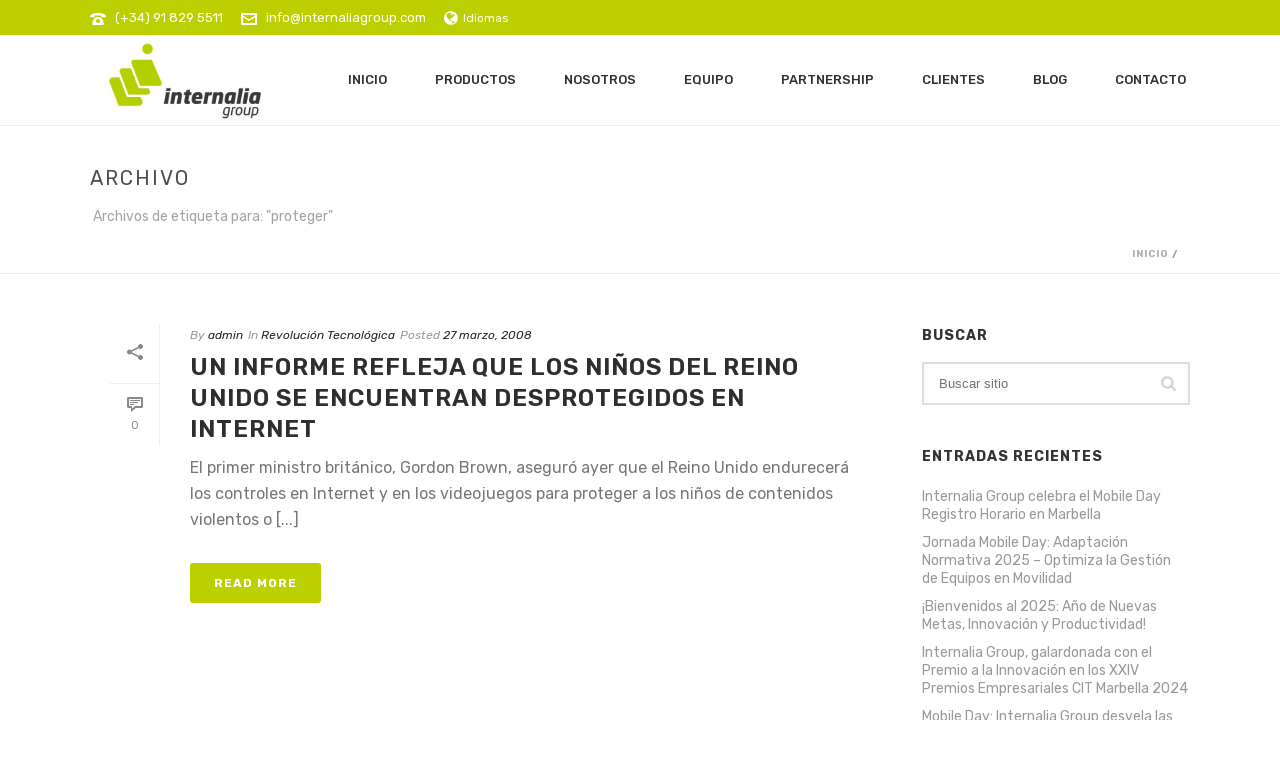

--- FILE ---
content_type: text/css
request_url: https://www.internaliagroup.com/wp-content/themes/jupiter-child/style.css
body_size: 448
content:
/*
Theme Name:     Jupiter Child Theme
Theme URI: 		http://demos.artbees.net/jupiter5
Description:    Child theme for the Jupiter theme 
Author:         Your name here
Theme URI: 		http://themeforest.net/user/artbees
Template:       jupiter
Text Domain: mk_framework
Domain Path: /languages/
*/


.widget_nav_menu ul.menu {
    border: 0;
}

#menu-header-toolbar-right {
	border: 0;
}
#menu-header-toolbar-right li{
	border: 0;
}

#menu-header-toolbar-right li a{
	font-size:14px;
}



.mk-toolbar-navigation .widget {
	padding: 0;
}

.mk-header-login svg {
	display: none;
}

.mk-header-login .menu-item {
	border:0;
	border-radius: 0;
	
}

.widget_nav_menu ul li.current_page_item a {
    font-weight: 700;
	background: #c23234;
	color:#FFF;
	line-height: 16px;
}

.mk-toolbar-navigation ul li a {

    background: #c23234;
    border-radius: 5px;
	color:#FFF;
	line-height: 16px;
}

.mk-toolbar-navigation ul li a:hover {
	color:#FFF;
}
